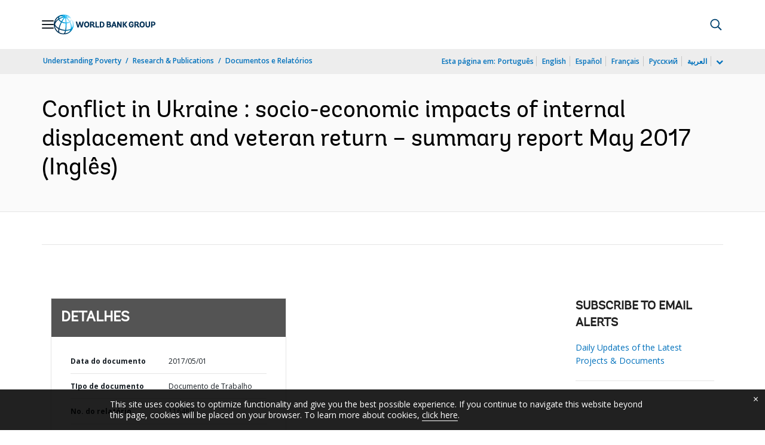

--- FILE ---
content_type: application/xml; charset=utf-8
request_url: https://search.worldbank.org/api/v3/wds?format=xml&fl=display_title,lang&guid=571011497962214803&apilang=pt
body_size: 682
content:
<?xml version="1.0" encoding="UTF-8" standalone="yes"?>
<documents rows="10" os="0" page="1" total="1">
  <doc id="27654376">
    <id>27654376</id>
    <lang>Inglês</lang>
    <entityids>
      <entityid>090224b084e90286_2_0</entityid>
    </entityids>
    <abstracts>As the conflict in eastern Ukraine enters its fourth year, ongoing violence continues to cast a long shadow over Ukraine's overall development prospects as well as the lives and livelihoods of millions of Ukrainians. Over 10,000 individuals have been killed, 2.7 million persons displaced, and over 4 million people in the eastern Donbas region of the country have been directly affected by continuing hostilities. Severe humanitarian impacts remain, particularly in non-Government controlled areas and along the 'contact line' which separates Government controlled and non-Government controlled areas of Ukraine. However, these immediate needs are increasingly accompanied by mid-to long-term development challenges as the conflict becomes protracted.</abstracts>
    <display_title>Conflict in Ukraine : socio-economic impacts of internal displacement and veteran return – summary report May 2017</display_title>
    <pdfurl>http://documents.worldbank.org/curated/en/571011497962214803/pdf/116489-REVISED-Updated-Report-Socioeconomic-Impacts-Internal-Displacement-Veteran-Ret.pdf</pdfurl>
    <guid>571011497962214803</guid>
    <url>https://www.worldbank.org/curated/pt/571011497962214803</url>
  </doc>
</documents>